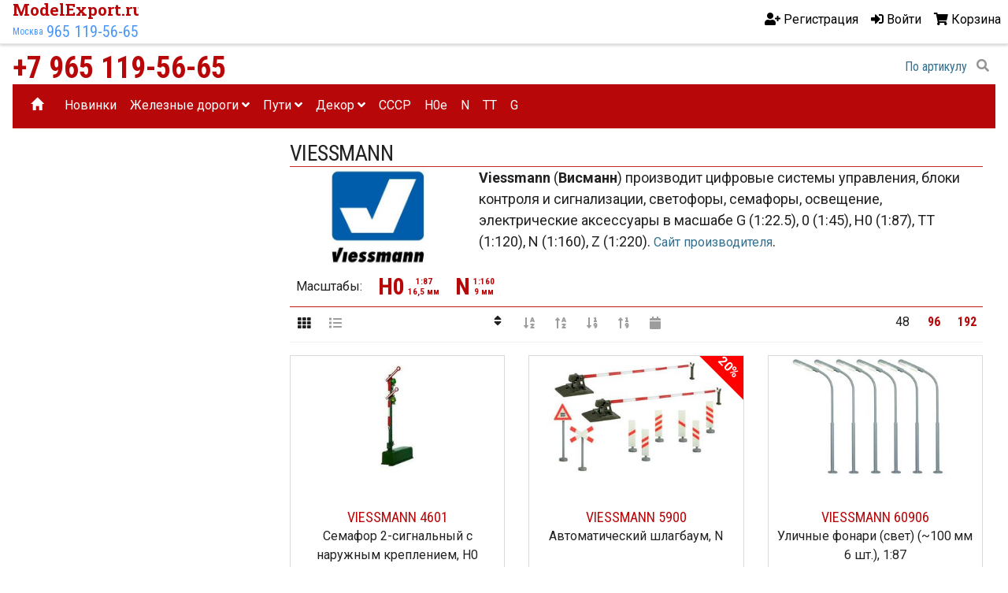

--- FILE ---
content_type: text/html; charset=utf-8
request_url: https://modelexport.ru/viessmann
body_size: 10009
content:

<!DOCTYPE html>
<html lang="ru">
<head>
    <title>Купить Viessmann производит электронные системы и компоненты, электрические аксессуары в масшабе G, 0, H0, TT, N, Z. Модели железных дорог</title>
    <meta http-equiv="Content-type" content="text/html;charset=UTF-8" />
    <meta name="viewport" content="width=device-width, initial-scale=1">
    <meta name="description" content="Viessmann (Висманн) производит цифровые системы управления, блоки контроля и сигнализации, светофоры, семафоры, освещение, электрические аксессуары в масшабе G (1:22.5), 0 (1:45), H0 (1:87), TT (1:120), N (1:160), Z (1:220)" />
    <meta name="keywords" content="" />
    <meta name="generator" content="nopCommerce" />
    <meta name='yandex-verification' content='6c5dffbfb88cd4eb' />
    <meta name="yandex-verification" content="4dbb771f4f14ea61" />
    <meta name="pmail-verification" content="f325cf5780da78dfad68b5be59c2e887">
    <meta name="wot-verification" content="d53988ebff9387d06150" />
    <meta name='wmail-verification' content='96a837a62af8a8598fec9b730b935aaa' />
    <meta name='wmail-verification' content='fbf27a7f6625486db09ace7e281f5315' />
    <meta name="referrer" content="origin" />
    <meta property="yandex_recommendations_title" content="VIESSMANN — масштабные модели для макетов и диорам" />
<meta property="yandex_recommendations_image" content="https://modelexport.ru/content/images/thumbs/0020457_viessmann.jpeg" />
<meta property="yandex_recommendations_category" content="VIESSMANN" />
<meta property="yandex_recommendations_tag" content="VIESSMANN" />
<meta property="yandex_recommendations_tag" content="viessmann" />

    
    
    
    
    
    
    <link rel="stylesheet" href="/Themes/ModelExport/Content/css/styles.css" />

    

    <script src="https://ajax.googleapis.com/ajax/libs/jquery/1.12.4/jquery.min.js"></script>
    <script src="https://ajax.googleapis.com/ajax/libs/jqueryui/1.12.1/jquery-ui.min.js"></script>

    <script src="/Scripts/jquery.unobtrusive-ajax.min.js"></script>
    


    <script src="https://maxcdn.bootstrapcdn.com/bootstrap/3.3.7/js/bootstrap.min.js" integrity="sha384-Tc5IQib027qvyjSMfHjOMaLkfuWVxZxUPnCJA7l2mCWNIpG9mGCD8wGNIcPD7Txa" crossorigin="anonymous"></script>
    <script defer src="https://code.getmdl.io/1.3.0/material.min.js"></script>

    <link href="/Scripts/slick/slick.css" rel="stylesheet" />
    <script src="/Scripts/slick/slick.min.js"></script>

    
    
    
    <script src="/Scripts/jquery.unobtrusive-ajax.min.js" type="text/javascript"></script>
<script src="/Scripts/jquery.validate.min.js" type="text/javascript"></script>
<script src="/Scripts/jquery.validate.unobtrusive.min.js" type="text/javascript"></script>
<script src="/Scripts/jquery-migrate-1.2.1.min.js" type="text/javascript"></script>
<script src="/Scripts/public.common.js" type="text/javascript"></script>
<script src="/Scripts/public.ajaxcart.js" type="text/javascript"></script>
<script src="/Scripts/js.cookie.js" type="text/javascript"></script>

    
    <link href="https://modelexport.ru/news/rss/2" rel="alternate" type="application/rss+xml" title="ModelExport: News" />
    
    
    
    <link rel="apple-touch-icon" sizes="180x180" href="/Themes/ModelExport/Content/favicons/apple-touch-icon.png">
    <link rel="icon" type="image/png" sizes="194x194" href="/Themes/ModelExport/Content/favicons/favicon-194x194.png">
    <link rel="icon" type="image/png" sizes="192x192" href="/Themes/ModelExport/Content/favicons/android-chrome-192x192.png">
    <link rel="icon" type="image/png" href="/Themes/ModelExport/Content/favicons/favicon-32x32.png" sizes="32x32">
    <link rel="icon" type="image/png" href="/Themes/ModelExport/Content/favicons/favicon-16x16.png" sizes="16x16">
    <link rel="manifest" href="/Themes/ModelExport/Content/favicons/manifest.json">
    <link rel="mask-icon" href="/Themes/ModelExport/Content/favicons/safari-pinned-tab.svg" color="#b80709">
    <link rel="shortcut icon" href="/Themes/ModelExport/Content/favicons/favicon.ico">
    <meta name="apple-mobile-web-app-title" content="ModelExport.ru">
    <meta name="application-name" content="ModelExport.ru">
    <meta name="msapplication-TileColor" content="#b91d47">
    <meta name="msapplication-TileImage" content="/Themes/ModelExport/Content/root-files/favicons/mstile-144x144.png">
    <meta name="msapplication-config" content="/Themes/ModelExport/Content/favicons/browserconfig.xml">
    <meta name="theme-color" content="#b80709">
    
    <meta name="google-site-verification" content="KPYZ4nTzeckaSN31UiQeVEXj2JVHRIpcIargR78rIgs" />
    
    <meta name="yandex-verification" content="6c5dffbfb88cd4eb" />

    


    <!-- Global site tag (gtag.js) - Google Analytics -->
    <script async src="https://www.googletagmanager.com/gtag/js?id=G-NW7PNHH1KF"></script>
    <script>
        window.dataLayer = window.dataLayer || [];
        function gtag() { dataLayer.push(arguments); }
        gtag('js', new Date());

        gtag('config', 'G-NW7PNHH1KF');
    </script>


    <!-- Global site tag (gtag.js) - Google Analytics -->
    <!--<script async src="https://www.googletagmanager.com/gtag/js?id=UA-44619368-1"></script>
    <script>
        window.dataLayer = window.dataLayer || [];
        function gtag() { dataLayer.push(arguments); }
        gtag('js', new Date());

        gtag('config', 'UA-44619368-1');
    </script>-->
    

    <!-- Yandex Native Ads -->
    <script>window.yaContextCb = window.yaContextCb || []</script>
    <script src="https://yandex.ru/ads/system/context.js" async></script>

    <script async src="https://ad.mail.ru/static/ads-async.js"></script>

    



    <!-- Rating Mail.ru counter -->
    
    <!-- //Rating Mail.ru counter -->

    <script async src="https://an.yandex.ru/system/widget.js"></script>


    <!--Powered by nopCommerce - http://www.nopCommerce.com-->
    <!--Copyright (c) 2008-2013-->
    

    
</head>
<body class="d2v-typo">
    <!-- Yandex.Metrika counter -->
    <script type="text/javascript">
        window.dataLayer = window.dataLayer || [];
        (function (m, e, t, r, i, k, a) {
            m[i] = m[i] || function () { (m[i].a = m[i].a || []).push(arguments) };
            m[i].l = 1 * new Date(); k = e.createElement(t), a = e.getElementsByTagName(t)[0], k.async = 1, k.src = r, a.parentNode.insertBefore(k, a)
        })
            (window, document, "script", "https://mc.yandex.ru/metrika/tag.js", "ym");

        ym(27067976, "init", {
            clickmap: true,
            trackLinks: true,
            accurateTrackBounce: true,
            webvisor: true,
            ecommerce: "dataLayer"
        });
    </script>
    <noscript><div><img src="https://mc.yandex.ru/watch/27067976" style="position:absolute; left:-9999px;" alt="" /></div></noscript>
    <!-- /Yandex.Metrika counter -->


    





<script type="text/javascript">
    AjaxCart.init(false, '.cart-qty', '.wishlist-qty', '#flyout-cart');
</script>

<div class="ajax-loading-block-window" style="display: block">
    <div class="loading-image">
    </div>
</div>

<div class="d2v-app-layout">
    <div class="d2v-app-layout__header">
        
<div class="navbar navbar-default navbar-fixed-top top-menu" role="navigation">
    <div class="d2v-app-layout__container" style="display: flex; justify-content: space-between">
        
       
            
            



<div class="d2v-app-layout__header-logo d2v-app-header__logo">
    <div class="d2v-typo--logo d2v-logo d2v-logo--56">
        <a class="d2v-logo__name" href="//modelexport.ru/" title="ModelExport.ru — масштабные модели для ж.д. макетов">
            ModelExport.ru
        </a>
        <a class="d2v-logo__city" href="/o-magazine" title="Адрес">
            Москва
        </a>
        <a class="d2v-logo__tel" href="tel:+79651195665" title="79651195665">
            965 119-56-65
        </a>
    </div>
</div>




<ul class="nav navbar-nav navbar-right" style="display: flex; line-height: 3.5rem;">
    
    
        <li><a href="/register" class="ico-register"><i class="fas fa-user-plus"></i> <span class="hidden-xs">Регистрация</span></a></li>
        <li><a href="/login"><i class="fas fa-sign-in-alt"></i> <span class="hidden-xs">Войти</span></a></li>
                <li id="topcartlink" class="dropdown">
            <a href="/cart" class="ico-cart">
                <i class="fa fa-shopping-cart"></i>
                <span class="cart-label hidden-xs">Корзина</span>
                <span class="cart-qty"></span>
                
            </a>
                <ul class="dropdown-menu">
                    <li><div id="flyout-cart" class="flyout-cart" style="background-color:#fff;">
    <div class="mini-shopping-cart">

        

    </div>
</div>
</li>

                </ul>






            


        </li>
    <li>
        
    </li>
    <li>
        
    </li>
    <li>
        
    </li>

    
</ul>



<div class="modal fade" id="notificationModal" tabindex="-1" role="dialog" aria-labelledby="notificationModalLabel" aria-hidden="true">
    <div class="modal-dialog">
        <div class="modal-content">
            <div class="modal-header">
                <button type="button" class="close" data-dismiss="modal" aria-hidden="true">&times;</button>
                <h4 class="modal-title" id="notificationModalLabel">Уведомление</h4>
            </div>
            <div class="modal-body">
                
            </div>
        </div>
    </div>
</div>
            
      
    </div>
</div>
<div class="container">
    <div class="row">
        <div class="col-md-12">
            

        <div class="notifications" id="dialog-notifications-success" title="Уведомление" style="display:none;">
        </div>
        <div class="notifications" id="dialog-notifications-error" title="Ошибка" style="display:none;">
        </div>
        <div id="bar-notification" class="notifications" style="display: none;">
            <span class="close" title="Закрыть">&nbsp;</span>
            

        </div>
        
    




        </div>
    </div>
</div>
<div class="d2v-app-layout__container">
    <div class="row">
        <div class="col-lg-6 col-md-8 col-sm-9 col-xs-6 hidden-sm hidden-xs">
            <div>
                <a class="d2v-typography--condensed" href="tel:+79651195665" title="Tele2" style="font-weight: 700;font-size: 38px; line-height: 42px; color:#B80709; display: block;">+7 965 119-56-65</a>
                
            </div>
        </div>
        <div class="col-sm-9 col-xs-6 hidden-md hidden-lg">
            <a class="d2v-typography--condensed" href="tel:+79651195665" title="Tele2" style="font-family: 'Open Sans Condensed';font-weight: 700;font-size: 24px; line-height: 42px; color:#B80709; display: block;">+7 965 119-56-65</a>
            
        </div>

        <div class="col-lg-6 col-md-4 col-sm-3 col-xs-6">
            <div class="search-box col-lg-8 col-md-8 col-sm-12 col-xs-12 pull-right">
                <form action="/search" method="get" onsubmit="return check_small_search_form()">    <style>
        .d2v-searchbox{width:300px; display:flex;}
        .d2v-searchbox__input{width:260px;height: 32px;box-sizing: border-box; border: none; background: none; text-align:right; font-size:16px; outline-offset: -2px;flex-grow: 1;color:#31708f;}
        .d2v-searchbox__input:focus{text-align:left;}
        .d2v-searchbox__input:focus + .d2v-searchbox__button{color:#fff; background: rgb(68,138,255);border-radius: 50%; }
        .d2v-searchbox__button{height: 32px; min-width:32px;line-height: 32px; background-color: transparent; text-align:center;  font-size:16px; 
                               border: none; color:rgba(0, 0, 0, 0.42); }

        
 @media (max-width: 575.98px) {
   .d2v-searchbox{width:160px}
    .d2v-searchbox__input{width:120px;}
}

    </style>
    <div class="d2v-searchbox" style="float:right;">
        <input type="search" class="d2v-searchbox__input d2v-typo--condensed" minlength="3" placeholder="По артикулу"
               id="small-searchterms"  autocomplete="off"
                    value="По артикулу" name="q"  onfocus="if(this.value=='По артикулу')this.value=''" onblur="if(this.value=='') {this.value = 'По артикулу';}" />
        
            <button type="submit" class="d2v-searchbox__button" title="Поиск (минимум 3 символа)"><i class="fas fa-search"></i></button>
        
    </div><!-- /input-group -->
    <script type="text/javascript">

        function check_small_search_form() {
            var search_terms = $("#small-searchterms");
            if (search_terms.val() == "") {
                alert('Введите ключевое слово для поиска');
                search_terms.focus();
                return false;
            }

            return true;
        }
                
        $(function () {
            $('#small-searchterms').autocomplete({
                delay: 500,
                minLength: 3,
                source: '/catalog/searchtermautocomplete',
                select: function( event, ui ) {
                    $("#small-searchterms").val(ui.item.label);
                    setLocation(ui.item.producturl);
                    return false;
                }
            })
                    .data("ui-autocomplete")._renderItem = function( ul, item ) {
                        var t = item.label;
                        //html encode
                        t = htmlEncode(t);
                        return $("<li></li>")
                        .data("item.autocomplete", item)
                        .append("<a><img style='' src='" + item.productpictureurl + "'>" + t + "</a>")
                    .appendTo(ul);
                    };
        });
        
    </script>
</form>
            </div>
            
        </div>
    </div>
</div>




    </div>
    <div class="d2v-app-layout__body">
        <div class="d2v-app-layout__top-menu">
            <div class="masthead">


<nav role="navigation" class="navbar navbar-inverse d2v-app-header__navbar-menu" style="min-height:3.5rem; padding:0; margin:0;">
     <!-- Brand and toggle get grouped for better mobile display -->
    <div class="navbar-header" style="text-align:left; width:56px;">
        <button style="height:36px; line-height:16px;" data-target="#bs-example-navbar-collapse-1" data-toggle="collapse" class="navbar-toggle" type="button">
            <i class="fa fa-bars" aria-hidden="true" style="color:#fff;"></i>
        </button>
    </div>

    <!-- Collect the nav links, forms, and other content for toggling -->
    <div id="bs-example-navbar-collapse-1" class="collapse navbar-collapse">
        <ul class="nav navbar-nav">
            
            <li><a href="/"><span class="glyphicon glyphicon-home"></span></a></li>
            <li><a title="Новинки, сидки, снижение цен" href="//modelexport.ru/novinki">Новинки</a></li>
            

    <li class="dropdown">
        <a class="dropdown-toggle" data-toggle="dropdown" href="/podvizhnoj-sostav">Железные дороги&nbsp;<i class="fa fa-angle-down"></i></a>
        <ul class="dropdown-menu" style="padding:0; margin:0;">
        <li><a style="line-height:2.5rem;height:2.5rem; padding:0 16px; font-size:1rem;" href="/startovye-nabory">Стартовые наборы</a></li>
        <li><a style="line-height:2.5rem;height:2.5rem; padding:0 16px; font-size:1rem;" href="/sostavy">Поезда и составы</a></li>
        <li><a style="line-height:2.5rem;height:2.5rem; padding:0 16px; font-size:1rem;" href="/vagony">Вагоны</a></li>
        <li><a style="line-height:2.5rem;height:2.5rem; padding:0 16px; font-size:1rem;" href="/parovozy">Паровозы</a></li>
        <li><a style="line-height:2.5rem;height:2.5rem; padding:0 16px; font-size:1rem;" href="/teplovozy">Тепловозы</a></li>
        <li><a style="line-height:2.5rem;height:2.5rem; padding:0 16px; font-size:1rem;" href="/elektrovozy">Электровозы</a></li>
        <li><a style="line-height:2.5rem;height:2.5rem; padding:0 16px; font-size:1rem;" href="/tramvai">Трамваи</a></li>
        <li><a style="line-height:2.5rem;height:2.5rem; padding:0 16px; font-size:1rem;" href="/aksessuary-i-komplektuyushhie">Аксессуары и комплектующие</a></li>
        </ul>

    </li>
    <li class="dropdown">
        <a class="dropdown-toggle" data-toggle="dropdown" href="/puti">Пути&nbsp;<i class="fa fa-angle-down"></i></a>
        <ul class="dropdown-menu" style="padding:0; margin:0;">
        <li><a style="line-height:2.5rem;height:2.5rem; padding:0 16px; font-size:1rem;" href="/relsy">Рельсы</a></li>
        <li><a style="line-height:2.5rem;height:2.5rem; padding:0 16px; font-size:1rem;" href="/strelki-i-perekrestya">Стрелки и перекрестья</a></li>
        <li><a style="line-height:2.5rem;height:2.5rem; padding:0 16px; font-size:1rem;" href="/upravlenie">Управление</a></li>
        <li><a style="line-height:2.5rem;height:2.5rem; padding:0 16px; font-size:1rem;" href="/kontaktnye-klemmy-dlya-rels">Контактные клеммы</a></li>
        <li><a style="line-height:2.5rem;height:2.5rem; padding:0 16px; font-size:1rem;" href="/montazh-putej">Монтаж путей</a></li>
        <li><a style="line-height:2.5rem;height:2.5rem; padding:0 16px; font-size:1rem;" href="/nabory-razvitiya-puti">Наборы развития пути</a></li>
        <li><a style="line-height:2.5rem;height:2.5rem; padding:0 16px; font-size:1rem;" href="/svetofory-i-elektronnye-komponenty">Светофоры и Электронные компоненты</a></li>
        <li><a style="line-height:2.5rem;height:2.5rem; padding:0 16px; font-size:1rem;" href="/tupikovye-upory">Тупиковые упоры</a></li>
        </ul>

    </li>
    <li class="dropdown">
        <a class="dropdown-toggle" data-toggle="dropdown" href="/dekor">Декор&nbsp;<i class="fa fa-angle-down"></i></a>
        <ul class="dropdown-menu" style="padding:0; margin:0;">
        <li><a style="line-height:2.5rem;height:2.5rem; padding:0 16px; font-size:1rem;" href="/landshaft">Природа</a></li>
        <li><a style="line-height:2.5rem;height:2.5rem; padding:0 16px; font-size:1rem;" href="/avtomobili-i-tehnika">Автомобили и техника</a></li>
        <li><a style="line-height:2.5rem;height:2.5rem; padding:0 16px; font-size:1rem;" href="/stroeniya">Строения</a></li>
        <li><a style="line-height:2.5rem;height:2.5rem; padding:0 16px; font-size:1rem;" href="/figurki-i-miniatyury">Фигурки и миниатюры</a></li>
        <li><a style="line-height:2.5rem;height:2.5rem; padding:0 16px; font-size:1rem;" href="/zhivotnye">Фигурки животных</a></li>
        <li><a style="line-height:2.5rem;height:2.5rem; padding:0 16px; font-size:1rem;" href="/dlya-zheleznyh-dorog">Строения для железных дорог</a></li>
        <li><a style="line-height:2.5rem;height:2.5rem; padding:0 16px; font-size:1rem;" href="/na-vode">На воде</a></li>
        <li><a style="line-height:2.5rem;height:2.5rem; padding:0 16px; font-size:1rem;" href="/klej-i-materialy">Клей и материалы</a></li>
        </ul>

    </li>
            <li><a title="Модели СССР и России" href="//modelexport.ru/producttag/20/sssr">CCCP</a></li>
            <li><a title="Модели типоразмера H0e" href="//modelexport.ru/producttag/228/h0e">H0e</a></li>
            <li><a title="Модели типоразмера N" href="//modelexport.ru/producttag/181/rasprodazha-n">N</a></li>
            <li><a title="Модели типоразмера TT" href="//modelexport.ru//producttag/253/tt">TT</a></li>
            <li><a title="Модели типоразмера G" href="//modelexport.ru/producttag/224/g">G</a></li>
            
        </ul>
    </div><!-- /.navbar-collapse -->
</nav>


</div>
        </div>
        
        

<div class="d2v-app-layout__body">
    <div class="d2v-app-layout__body-aside">

    
        <div class="hidden-xs">
            <div style="margin: 8px 0" class="aside">
            </div>
            <div style="margin: 8px 0" class="partner">

            </div>
            <div style="margin: 8px 0" class="yandexPartner">


        <div style="margin-bottom: 0.5rem;">
            <!-- Yandex.RTB R-A-678288-6 -->
            <div id="yandex_rtb_R-A-678288-6"></div>
            <script type="text/javascript">
                (function (w, d, n, s, t) {
                    w[n] = w[n] || [];
                    w[n].push(function () {
                        Ya.Context.AdvManager.render({
                            blockId: "R-A-678288-6",
                            renderTo: "yandex_rtb_R-A-678288-6",
                            async: true
                        });
                    });
                    t = d.getElementsByTagName("script")[0];
                    s = d.createElement("script");
                    s.type = "text/javascript";
                    s.src = "//an.yandex.ru/system/context.js";
                    s.async = true;
                    t.parentNode.insertBefore(s, t);
                })(this, this.document, "yandexContextAsyncCallbacks");
            </script>
        </div>


            </div>
            <div style="margin: 8px 0" class="googlePartner">

    <div class="d2v-adds d2v-adds--mail">
       
    </div>
            </div>
        </div>


        <div>
            <!-- Yandex.RTB R-A-678288-18 -->
            <script>
                window.yaContextCb.push(() => {
                    Ya.Context.AdvManager.render({
                        "blockId": "R-A-678288-18",
                        "type": "floorAd"
                    })
                })
            </script>

        </div>

    </div>
    <div class="d2v-app-layout__body-main">
        
        


<article itemscope itemtype="https://schema.org/OfferCatalog" class="d2v-panel" style="margin-bottom:1rem;">
    <header class="d2v-panel__header d2v-panel__header--border-bottom">
        <div class="d2v-panel__header-title">
            <h1 itemprop="name" class="d2v-header-title__text d2v-typo--cond">VIESSMANN</h1>
        </div>
    </header>
    <section class="d2v-panel__body">
        
        
            <div class="d2v-typo d2v-typo--body1">
                <img itemprop="image" alt="VIESSMANN" title="VIESSMANN" style="float: left; width: 240px; padding: 0 16px 8px 0; display:block;" src="https://modelexport.ru/content/images/thumbs/0020457_viessmann.jpeg" />
                        <div itemprop="description" class="d2v-typo d2v-typo--body1"><p class="d2v-typo"><strong>Viessmann</strong> (<strong>Висманн</strong>) производит цифровые системы управления, блоки контроля и сигнализации, светофоры, семафоры, освещение, электрические аксессуары в масшабе G (1:22.5), 0 (1:45), H0 (1:87), TT (1:120), N (1:160), Z (1:220). <a href="//viessmann-modell.com/viessmann/" target="_bank" rel="nofollow">Сайт производителя</a>.</p></div>
                
            </div>
            <div>
                
                
            </div>
    </section>
    <section class="d2v-panel" style="margin-bottom:1rem;">
        <div class="d2v-panel__header d2v-panel__header--border-bottom">
            







                        <div class="lebel-filterspes">Масштабы: </div>
    <a title="VIESSMANN в масштабе H0 (1:87)" clsss="button-filterspes" href="https://modelexport.ru/viessmann?specs=28" class="button-filterspes">
        <div class="button-filterspes__scale">
            H0
        </div>
        <div class="button-filterspes__scale-name">
            <div class="button-filterspes__scale-name-line">
                1:87
            </div>
            <div class="button-filterspes__scale-name-line">
                16,5 мм
            </div>
        </div>
    </a>
    <a title="VIESSMANN в масштабе N (1:160)" clsss="button-filterspes" href="https://modelexport.ru/viessmann?specs=32" class="button-filterspes">
        <div class="button-filterspes__scale">
            N
        </div>
        <div class="button-filterspes__scale-name">
            <div class="button-filterspes__scale-name-line">
                1:160
            </div>
            <div class="button-filterspes__scale-name-line">
                9 мм
            </div>
        </div>
    </a>


        </div>
        <div class="d2v-panel__body">
            
            
            


            <div class="product-selectors row" style="border-top:1px solid #f2f2f2;border-bottom:1px solid #f2f2f2;">
                
                    <div class="col-xs-2 col-sm-2 col-md-2 pull-text-left ">
                                    <span class="icon-button"><i class="fa fa-th"></i></span>
                                    <a class="icon-button" title="вид список (только в наличии)" href="https://modelexport.ru/viessmann?viewmode=list"><i class="fa fa-list"></i></a>
                        
                    </div>



                    <div class="col-xs-6 col-sm-6 col-md-6 pull-text-center">
                                        <i class="icon-button fa fa-sort"></i>
                                        <a class="icon-button" title="сорт. по названию: от А до Я" href="https://modelexport.ru/viessmann?orderby=5"><i class="fa fa-sort-alpha-asc"></i></a>
                                        <a class="icon-button" title="сорт. по названию: от Я до А" href="https://modelexport.ru/viessmann?orderby=6"><i class="fa fa-sort-alpha-desc"></i></a>
                                        <a class="icon-button" title="сорт. по цене: по возрастанию" href="https://modelexport.ru/viessmann?orderby=10"><i class="fa fa-sort-numeric-asc"></i></a>
                                        <a class="icon-button" title="сорт. по цене: по убыванию" href="https://modelexport.ru/viessmann?orderby=11"><i class="fa fa-sort-numeric-desc"></i></a>
                                        <a class="icon-button" title="сорт. по дате создания" href="https://modelexport.ru/viessmann?orderby=15"><i class="fa fa-calendar"></i></a>



                        
                    </div>
                                    <div class="col-xs-4 col-sm-4 col-md-4 pull-text-right">
                                <span class="lebel-filterspes">48</span>
                                <a class="button-filterspes" title="по 96" href="https://modelexport.ru/viessmann?pagesize=96">96</a>
                                <a class="button-filterspes" title="по 192" href="https://modelexport.ru/viessmann?pagesize=192">192</a>



                        
                    </div>
            </div>

            





            
            
                    <div class="product-grid home-page-product-grid row">
                            <div class="col-xs-12 col-sm-6 col-md-4 col-lg-4">
                                <div itemprop="itemListElement" style="margin: 1rem 0; background-color:#fff;" class="">
                                    


<article itemprop="itemListElement" itemscope itemtype="https://schema.org/Offer" class="d2v-product-box" data-productid="2709" style="">
    <h2 class="d2v-product-box__header">
        <a class="d2v-product-box__header-link" href="/viessmann-4601" title="Показать информацию о VIESSMANN 4601">VIESSMANN 4601</a>
    </h2>
    <a class="d2v-action d2v-action--block d2v-product-box-link" href="/viessmann-4601" title="Показать информацию о VIESSMANN 4601">
        <picture class="d2v-product-box__picture d2v-img-ratio d2v-img-ratio--16x9">
            <img class=""
                 itemprop="image"
                 data-sizes="auto"
                 src="https://modelexport.ru/content/images/thumbs/0028097_viessmann-4601_384.jpeg"
                 loading="lazy"
                 alt="Изображение VIESSMANN 4601"
                 title="Показать информацию о VIESSMANN 4601" />
        </picture>
    </a>
    <div itemprop="name" class="d2v-product-box__description" title="Показать информацию о VIESSMANN 4601">
Семафор 2-сигнальный с наружным креплением, H0    </div>
    

<div class="d2v-product-box__price">
    <meta itemprop="priceCurrency" content="RUB">
    <span class="d2v-product-box__price-actual" style="font-size:1.25rem" itemprop="price" content="6295">6295 руб</span>
</div>
    <div class="d2v-product-box__action">
                    <button class="d2v-product-box__action-order" type="button" value="В корзину" onclick="AjaxCart.addproducttocart_catalog('/addproducttocart/catalog/2709/1/1');return false;"><i class="fas fa-cart-plus"></i> В КОРЗИНУ</button>
    </div>
</article>

<script>
    var prices = document.querySelectorAll('span[itemprop="price"]')
    prices.forEach(function (price) {
        var rrr = price.getAttribute('content')
        if (rrr.length > 4) {
            price.innerHTML = parseInt(price.getAttribute('content')).toLocaleString('ru-RU')+' руб';
        }
       
        //document.querySelector('span[itemprop="price"]').innerHTML = parseInt(PRICE).toLocaleString('ru-RU');
        //deleteUser(userItem);
    });
</script>
                                </div>
                            </div>
                            <div class="col-xs-12 col-sm-6 col-md-4 col-lg-4">
                                <div itemprop="itemListElement" style="margin: 1rem 0; background-color:#fff;" class="">
                                    


<article itemprop="itemListElement" itemscope itemtype="https://schema.org/Offer" class="d2v-product-box" data-productid="7009" style="">
    <h2 class="d2v-product-box__header">
        <a class="d2v-product-box__header-link" href="/viessmann-5900" title="Показать информацию о VIESSMANN 5900">VIESSMANN 5900</a>
    </h2>
    <a class="d2v-action d2v-action--block d2v-product-box-link" href="/viessmann-5900" title="Показать информацию о VIESSMANN 5900">
        <picture class="d2v-product-box__picture d2v-img-ratio d2v-img-ratio--16x9">
            <img class=""
                 itemprop="image"
                 data-sizes="auto"
                 src="https://modelexport.ru/content/images/thumbs/0028099_viessmann-5900_384.jpeg"
                 loading="lazy"
                 alt="Изображение VIESSMANN 5900"
                 title="Показать информацию о VIESSMANN 5900" />
        </picture>
    </a>
    <div itemprop="name" class="d2v-product-box__description" title="Показать информацию о VIESSMANN 5900">
Автоматический шлагбаум, N    </div>
    

<div class="d2v-product-box__price">
    <meta itemprop="priceCurrency" content="RUB">
        <div class="d2v-product-box__price-sale">20%</div>
        <span class="d2v-product-box__price-old" style="color: rgba(0, 0, 0, 0.66)" itemprop="oldPrice" title="РРЦ – рекомендованная розничная цена">11240</span>
    <span class="d2v-product-box__price-actual" style="font-size:1.25rem" itemprop="price" content="8995">8995 руб</span>
</div>
    <div class="d2v-product-box__action">
                    <button class="d2v-product-box__action-order" type="button" value="В корзину" onclick="AjaxCart.addproducttocart_catalog('/addproducttocart/catalog/7009/1/1');return false;"><i class="fas fa-cart-plus"></i> В КОРЗИНУ</button>
    </div>
</article>

<script>
    var prices = document.querySelectorAll('span[itemprop="price"]')
    prices.forEach(function (price) {
        var rrr = price.getAttribute('content')
        if (rrr.length > 4) {
            price.innerHTML = parseInt(price.getAttribute('content')).toLocaleString('ru-RU')+' руб';
        }
       
        //document.querySelector('span[itemprop="price"]').innerHTML = parseInt(PRICE).toLocaleString('ru-RU');
        //deleteUser(userItem);
    });
</script>
                                </div>
                            </div>
                            <div class="col-xs-12 col-sm-6 col-md-4 col-lg-4">
                                <div itemprop="itemListElement" style="margin: 1rem 0; background-color:#fff;" class="">
                                    


<article itemprop="itemListElement" itemscope itemtype="https://schema.org/Offer" class="d2v-product-box" data-productid="1933" style="">
    <h2 class="d2v-product-box__header">
        <a class="d2v-product-box__header-link" href="/viessmann-60906" title="Показать информацию о VIESSMANN 60906">VIESSMANN 60906</a>
    </h2>
    <a class="d2v-action d2v-action--block d2v-product-box-link" href="/viessmann-60906" title="Показать информацию о VIESSMANN 60906">
        <picture class="d2v-product-box__picture d2v-img-ratio d2v-img-ratio--16x9">
            <img class=""
                 itemprop="image"
                 data-sizes="auto"
                 src="https://modelexport.ru/content/images/thumbs/0018108_viessmann-60906_384.jpeg"
                 loading="lazy"
                 alt="Изображение VIESSMANN 60906"
                 title="Показать информацию о VIESSMANN 60906" />
        </picture>
    </a>
    <div itemprop="name" class="d2v-product-box__description" title="Показать информацию о VIESSMANN 60906">
Уличные фонари (свет) (~100 мм 6 шт.), 1:87    </div>
    

<div class="d2v-product-box__price">
    <meta itemprop="priceCurrency" content="RUB">
    <span class="d2v-product-box__price-actual" style="font-size:1.25rem" itemprop="price" content="8795">8795 руб</span>
</div>
    <div class="d2v-product-box__action">
                    <button class="d2v-product-box__action-order" type="button" value="В корзину" onclick="AjaxCart.addproducttocart_catalog('/addproducttocart/catalog/1933/1/1');return false;"><i class="fas fa-cart-plus"></i> В КОРЗИНУ</button>
    </div>
</article>

<script>
    var prices = document.querySelectorAll('span[itemprop="price"]')
    prices.forEach(function (price) {
        var rrr = price.getAttribute('content')
        if (rrr.length > 4) {
            price.innerHTML = parseInt(price.getAttribute('content')).toLocaleString('ru-RU')+' руб';
        }
       
        //document.querySelector('span[itemprop="price"]').innerHTML = parseInt(PRICE).toLocaleString('ru-RU');
        //deleteUser(userItem);
    });
</script>
                                </div>
                            </div>
                            <div class="col-xs-12 col-sm-6 col-md-4 col-lg-4">
                                <div itemprop="itemListElement" style="margin: 1rem 0; background-color:#fff;" class="">
                                    


<article itemprop="itemListElement" itemscope itemtype="https://schema.org/Offer" class="d2v-product-box" data-productid="1970" style="">
    <h2 class="d2v-product-box__header">
        <a class="d2v-product-box__header-link" href="/viessmann-6624" title="Показать информацию о VIESSMANN 6624">VIESSMANN 6624</a>
    </h2>
    <a class="d2v-action d2v-action--block d2v-product-box-link" href="/viessmann-6624" title="Показать информацию о VIESSMANN 6624">
        <picture class="d2v-product-box__picture d2v-img-ratio d2v-img-ratio--16x9">
            <img class=""
                 itemprop="image"
                 data-sizes="auto"
                 src="https://modelexport.ru/content/images/thumbs/0021986_viessmann-6624_384.jpeg"
                 loading="lazy"
                 alt="Изображение VIESSMANN 6624"
                 title="Показать информацию о VIESSMANN 6624" />
        </picture>
    </a>
    <div itemprop="name" class="d2v-product-box__description" title="Показать информацию о VIESSMANN 6624">
Фонарь освещения, 1:160    </div>
    

<div class="d2v-product-box__price">
    <meta itemprop="priceCurrency" content="RUB">
    <span class="d2v-product-box__price-actual" style="font-size:1.25rem" itemprop="price" content="895">895 руб</span>
</div>
    <div class="d2v-product-box__action">
                    <button class="d2v-product-box__action-order" type="button" value="В корзину" onclick="AjaxCart.addproducttocart_catalog('/addproducttocart/catalog/1970/1/1');return false;"><i class="fas fa-cart-plus"></i> В КОРЗИНУ</button>
    </div>
</article>

<script>
    var prices = document.querySelectorAll('span[itemprop="price"]')
    prices.forEach(function (price) {
        var rrr = price.getAttribute('content')
        if (rrr.length > 4) {
            price.innerHTML = parseInt(price.getAttribute('content')).toLocaleString('ru-RU')+' руб';
        }
       
        //document.querySelector('span[itemprop="price"]').innerHTML = parseInt(PRICE).toLocaleString('ru-RU');
        //deleteUser(userItem);
    });
</script>
                                </div>
                            </div>
                            <div class="col-xs-12 col-sm-6 col-md-4 col-lg-4">
                                <div itemprop="itemListElement" style="margin: 1rem 0; background-color:#fff;" class="">
                                    


<article itemprop="itemListElement" itemscope itemtype="https://schema.org/Offer" class="d2v-product-box" data-productid="2729" style="">
    <h2 class="d2v-product-box__header">
        <a class="d2v-product-box__header-link" href="/viessmann-6721" title="Показать информацию о VIESSMANN 6721">VIESSMANN 6721</a>
    </h2>
    <a class="d2v-action d2v-action--block d2v-product-box-link" href="/viessmann-6721" title="Показать информацию о VIESSMANN 6721">
        <picture class="d2v-product-box__picture d2v-img-ratio d2v-img-ratio--16x9">
            <img class=""
                 itemprop="image"
                 data-sizes="auto"
                 src="https://modelexport.ru/content/images/thumbs/0021987_viessmann-6721_384.jpeg"
                 loading="lazy"
                 alt="Изображение VIESSMANN 6721"
                 title="Показать информацию о VIESSMANN 6721" />
        </picture>
    </a>
    <div itemprop="name" class="d2v-product-box__description" title="Показать информацию о VIESSMANN 6721">
Парковый фонарь (светодиодный, белый свет, 1 шт.), 1:87    </div>
    

<div class="d2v-product-box__price">
    <meta itemprop="priceCurrency" content="RUB">
    <span class="d2v-product-box__price-actual" style="font-size:1.25rem" itemprop="price" content="795">795 руб</span>
</div>
    <div class="d2v-product-box__action">
                    <button class="d2v-product-box__action-order" type="button" value="В корзину" onclick="AjaxCart.addproducttocart_catalog('/addproducttocart/catalog/2729/1/1');return false;"><i class="fas fa-cart-plus"></i> В КОРЗИНУ</button>
    </div>
</article>

<script>
    var prices = document.querySelectorAll('span[itemprop="price"]')
    prices.forEach(function (price) {
        var rrr = price.getAttribute('content')
        if (rrr.length > 4) {
            price.innerHTML = parseInt(price.getAttribute('content')).toLocaleString('ru-RU')+' руб';
        }
       
        //document.querySelector('span[itemprop="price"]').innerHTML = parseInt(PRICE).toLocaleString('ru-RU');
        //deleteUser(userItem);
    });
</script>
                                </div>
                            </div>
                            <div class="col-xs-12 col-sm-6 col-md-4 col-lg-4">
                                <div itemprop="itemListElement" style="margin: 1rem 0; background-color:#fff;" class="">
                                    


<article itemprop="itemListElement" itemscope itemtype="https://schema.org/Offer" class="d2v-product-box" data-productid="2730" style="">
    <h2 class="d2v-product-box__header">
        <a class="d2v-product-box__header-link" href="/viessmann-6722" title="Показать информацию о VIESSMANN 6722">VIESSMANN 6722</a>
    </h2>
    <a class="d2v-action d2v-action--block d2v-product-box-link" href="/viessmann-6722" title="Показать информацию о VIESSMANN 6722">
        <picture class="d2v-product-box__picture d2v-img-ratio d2v-img-ratio--16x9">
            <img class=""
                 itemprop="image"
                 data-sizes="auto"
                 src="https://modelexport.ru/content/images/thumbs/0022254_viessmann-6722_384.jpeg"
                 loading="lazy"
                 alt="Изображение VIESSMANN 6722"
                 title="Показать информацию о VIESSMANN 6722" />
        </picture>
    </a>
    <div itemprop="name" class="d2v-product-box__description" title="Показать информацию о VIESSMANN 6722">
Фонарь уличного освещения ~100 мм (свет), 1:72—1:100    </div>
    

<div class="d2v-product-box__price">
    <meta itemprop="priceCurrency" content="RUB">
    <span class="d2v-product-box__price-actual" style="font-size:1.25rem" itemprop="price" content="895">895 руб</span>
</div>
    <div class="d2v-product-box__action">
                    <button class="d2v-product-box__action-order" type="button" value="В корзину" onclick="AjaxCart.addproducttocart_catalog('/addproducttocart/catalog/2730/1/1');return false;"><i class="fas fa-cart-plus"></i> В КОРЗИНУ</button>
    </div>
</article>

<script>
    var prices = document.querySelectorAll('span[itemprop="price"]')
    prices.forEach(function (price) {
        var rrr = price.getAttribute('content')
        if (rrr.length > 4) {
            price.innerHTML = parseInt(price.getAttribute('content')).toLocaleString('ru-RU')+' руб';
        }
       
        //document.querySelector('span[itemprop="price"]').innerHTML = parseInt(PRICE).toLocaleString('ru-RU');
        //deleteUser(userItem);
    });
</script>
                                </div>
                            </div>
                            <div class="col-xs-12 col-sm-6 col-md-4 col-lg-4">
                                <div itemprop="itemListElement" style="margin: 1rem 0; background-color:#fff;" class="">
                                    


<article itemprop="itemListElement" itemscope itemtype="https://schema.org/Offer" class="d2v-product-box" data-productid="2731" style="">
    <h2 class="d2v-product-box__header">
        <a class="d2v-product-box__header-link" href="/viessmann-6723" title="Показать информацию о VIESSMANN 6723">VIESSMANN 6723</a>
    </h2>
    <a class="d2v-action d2v-action--block d2v-product-box-link" href="/viessmann-6723" title="Показать информацию о VIESSMANN 6723">
        <picture class="d2v-product-box__picture d2v-img-ratio d2v-img-ratio--16x9">
            <img class=""
                 itemprop="image"
                 data-sizes="auto"
                 src="https://modelexport.ru/content/images/thumbs/0022255_viessmann-6723_384.jpeg"
                 loading="lazy"
                 alt="Изображение VIESSMANN 6723"
                 title="Показать информацию о VIESSMANN 6723" />
        </picture>
    </a>
    <div itemprop="name" class="d2v-product-box__description" title="Показать информацию о VIESSMANN 6723">
Двойной фонарь уличного освещения, 1:87    </div>
    

<div class="d2v-product-box__price">
    <meta itemprop="priceCurrency" content="RUB">
    <span class="d2v-product-box__price-actual" style="font-size:1.25rem" itemprop="price" content="1295">1295 руб</span>
</div>
    <div class="d2v-product-box__action">
                    <button class="d2v-product-box__action-order" type="button" value="В корзину" onclick="AjaxCart.addproducttocart_catalog('/addproducttocart/catalog/2731/1/1');return false;"><i class="fas fa-cart-plus"></i> В КОРЗИНУ</button>
    </div>
</article>

<script>
    var prices = document.querySelectorAll('span[itemprop="price"]')
    prices.forEach(function (price) {
        var rrr = price.getAttribute('content')
        if (rrr.length > 4) {
            price.innerHTML = parseInt(price.getAttribute('content')).toLocaleString('ru-RU')+' руб';
        }
       
        //document.querySelector('span[itemprop="price"]').innerHTML = parseInt(PRICE).toLocaleString('ru-RU');
        //deleteUser(userItem);
    });
</script>
                                </div>
                            </div>

                    </div>
            <div class="pager">
                
            </div>
            
        </div>
    </section>
</article>














        


    <section class="app-section-main-bottom d2v-adds d2v-adds--yandex" style="margin-bottom: 1rem;">
                <!-- Yandex.RTB R-A-678288-11 -->
        <div id="yandex_rtb_R-A-678288-11"></div>
        <script type="text/javascript">
            (function (w, d, n, s, t) {
                w[n] = w[n] || [];
                w[n].push(function () {
                    Ya.Context.AdvManager.render({
                        blockId: "R-A-678288-11",
                        renderTo: "yandex_rtb_R-A-678288-11",
                        async: true
                    });
                });
                t = d.getElementsByTagName("script")[0];
                s = d.createElement("script");
                s.type = "text/javascript";
                s.src = "//an.yandex.ru/system/context.js";
                s.async = true;
                t.parentNode.insertBefore(s, t);
            })(this, this.document, "yandexContextAsyncCallbacks");
        </script>


    </section>
    
    

    </div>
</div>

<div class="d2v-app-layout__body">

    <section class="app-section-page-bottom d2v-adds d2v-adds--yandex" style="margin-bottom: 1rem;">
        <!-- Yandex Native Ads C-A-678288-13 -->
        <div id="yandex_rtb_C-A-678288-13"></div>
        <script>
            window.yaContextCb.push(() => {
                Ya.Context.AdvManager.renderWidget({
                    renderTo: 'yandex_rtb_C-A-678288-13',
                    blockId: 'C-A-678288-13'
                })
            })</script>
    </section>
</div>





        
        
    </div>
    <div class="d2v-app-layout__bottom-ads">
        <div>

        <section class="app-section-app-bottom d2v-adds d2v-adds--yandex" style="padding: 1rem; background-color:#000;">        <!-- Yandex.RTB R-A-678288-10 -->
        <div id="yandex_rtb_R-A-678288-10"></div>
        <script type="text/javascript">
            (function (w, d, n, s, t) {
                w[n] = w[n] || [];
                w[n].push(function () {
                    Ya.Context.AdvManager.render({
                        blockId: "R-A-678288-10",
                        renderTo: "yandex_rtb_R-A-678288-10",
                        async: true
                    });
                });
                t = d.getElementsByTagName("script")[0];
                s = d.createElement("script");
                s.type = "text/javascript";
                s.src = "//an.yandex.ru/system/context.js";
                s.async = true;
                t.parentNode.insertBefore(s, t);
            })(this, this.document, "yandexContextAsyncCallbacks");
        </script>

</section>
        </div>
    </div>
    <div class="d2v-app-layout__footer">
        
<div class="footer">
    <div class="d2v-app-layout__container">
        <p style="color: #ccc; font-size: 12px; padding-top: 8px; text-align:center;">
            <!--noindex-->
            Представленная информация носит информационный характер и не является публичной офертой, определяемой положениями Статьи 437 п. 2 Гражданского кодекса РФ.
            <!--/noindex-->

        </p>
    </div>
    <div class="d2v-app-layout__container first-footer">
        <div class="container">
            <div class="row">
                <div class="col-sm-3 col-xs-12">
                    <h3>Информация</h3>
                    <ul>
                            <li><a href="/sitemap">Карта сайта</a></li>
                        <li><a href="/shippinginfo">Доставка и возврат</a></li>
                        <li><a href="/politika-konfidencialnosti">Условия использования</a></li>
                        
                        <li><a href="/o-magazine">О нас</a></li>
                        <li><a href="/contactus">Контакты</a></li>
                        <li>
                            <iframe src="https://yandex.ru/sprav/widget/rating-badge/135927791734?type=rating" width="150" height="50" frameborder="0"></iframe>
                        </li>
                    </ul>
                </div>

                <div class="col-sm-3 col-xs-12">
                    <h3>Сервисы</h3>
                    <ul>
                        <li><a href="/search">Поиск</a> </li>
                            <li><a href="/news">Новости</a></li>
                                                    <li><a href="/blog">Блог</a></li>
                                                                            <li><a href="/recentlyviewedproducts">Последние</a></li>
                                                                            <li><a href="/newproducts">Новинки</a></li>
                    </ul>
                </div>


                <div class="col-sm-3 col-xs-12">
                    <h3>Личные</h3>
                    <ul>
                        <li><a href="/customer/info" class="account">Личный кабинет</a></li>
                            <li><a href="/customer/orders">Заказы</a></li>
                                                    <li><a href="/customer/addresses" class="">Адреса</a></li>
                                                    <li><a href="/cart" class="ico-cart">Корзина</a></li>
                                                    <li><a href="/wishlist" class="ico-wishlist">Список пожеланий</a></li>
                    </ul>
                </div>

                <div class="col-sm-3 col-xs-12 getintouch">
                    <h3>Подписка на новости</h3>
                    
        
    
        <div id="newsletter-subscribe-block" class="newsletter-subscribe-block" style="display:flex;line-height:3rem;">
            <div class="newsletter-email" style="margin: 0.5rem 0">
                <input class="form-control" id="newsletter-email" name="NewsletterEmail" placeholder="Введите email" type="email" value="" />
                <span class="field-validation-valid" data-valmsg-for="NewsletterEmail" data-valmsg-replace="true"></span>
            </div>
            <div style="margin: 0.5rem 0">
                <input title="Подписаться на нашу рассылку" type="button" value="Подписаться" id="newsletter-subscribe-button" class="button-1 newsletter-subscribe-button btn btn-default" />
                <span id="subscribe-loading-progress" style="display: none;" class="please-wait">Подождите...</span>
            </div>
        </div>
        <div id="newsletter-result-block" class="newsletter-result-block">
        </div>
    <script type="text/javascript">
        $(document).ready(function () {
            $('#newsletter-subscribe-button').click(function () {
                var email = $("#newsletter-email").val();
                var subscribeProgress = $("#subscribe-loading-progress");
                subscribeProgress.show();
                $.ajax({
                    cache: false,
                    type: "POST",
                    url: "/subscribenewsletter",
                    data: { "email": email },
                    success: function (data) {
                        subscribeProgress.hide();
                        $("#newsletter-result-block").html(data.Result);
                         if (data.Success) {
                            $('#newsletter-subscribe-block').hide();
                            $('#newsletter-result-block').show();
                         }
                         else {
                            $('#newsletter-result-block').fadeIn("slow").delay(2000).fadeOut("slow");
                         }
                    },
                    error:function (xhr, ajaxOptions, thrownError){
                        alert('Failed to subscribe.');
                        subscribeProgress.hide();
                    }  
                });                
                return false;
            });
        });
    </script>

                    <div class="social-icons">
                        <ul>
                            <li class="icon vk"><a rel="noopener noreferrer" href="https://vk.com/modelexport_ru" title="VK" target="_blank"><i class="fab fa-vk"></i></a></li>
                            
                            
                                                                                        <li class="icon rss"><a href="/news/rss/2" title="RSS"><i class="fas fa-rss"></i></a></li>


                        </ul>
                    </div>
                </div>
            </div>
        </div>

    </div>

    

    

</div>




        

        <div class="footer">

        <div class="d2v-app-layout" style="margin:0.5rem; overflow:hidden;">
            <!-- Yandex.RTB R-A-678288-17 -->
            <div id="yandex_rtb_R-A-678288-17"></div>
            <script>
                window.yaContextCb.push(() => {
                    Ya.Context.AdvManager.renderFeed({
                        "blockId": "R-A-678288-17",
                        "renderTo": "yandex_rtb_R-A-678288-17"
                    })
                })
            </script>
        </div>

            <div class="d2v-app-layout copyrights">
                <div class="d2v-app-layout__container" style="text-align: center;">
                    Powered by <a href="https://www.nopcommerce.com/">nopCommerce</a>
                    <span>Copyright © 2013—2026 ModelExport. Все права защищены. </span>
                </div>
                <div style="text-align: center;">
                    
                </div>
            </div>
        </div>



    </div>
</div>


<!-- Yandex.RTB R-A-678288-19 -->
<script>
    window.yaContextCb.push(() => {
        Ya.Context.AdvManager.render({
            "blockId": "R-A-678288-19",
            "type": "fullscreen",
            "platform": "touch"
        })
    })
</script>

<!--Modal-->



    
    




    




    <script>

        //$.cookie('cookie_name', 'cookie_value', {
        //    expires: 5,
        //    path: '/',
        //    //domain: 'subdomain.yoursite.ru'
        //});

        $('.nop-block-js__title').click(function () {
            var $header = $(this);
            //getting the next element //material-icons nop-js-block__title-icon-expand
            var $content = $header.next();
            //open up the content needed - toggle the slide- if visible, slide up, if not slidedown.
            $content.slideToggle(500,
                function () {
                    $header.find('.nop-js-block__title-secondary-icon-expand').text(function () {
                        // https://github.com/js-cookie/js-cookie/tree/v1.5.1 undefined
                        //var test = $content.is(":visible") ? Cookies.set('name', 'expand_less', { expires: 7, path: '/' }) : Cookies.set('name', 'expand_more', { expires: 7, path: '/' });

                        return $content.is(":visible") ? 'expand_less' : 'expand_more';
                    });
                });
        });


        $('.nop-js-collapse').click(function () {
            var $collapse = $(this);
            var $target = $($(this).data('target'));
            $target.slideToggle(500,
                function () {
                    $collapse.find('.nop-js-collapse-icon').text(function () {
                        if ($target.is(":visible")) {
                            Cookies.set($collapse.attr('aria-controls'), 'true', { expires: 7, path: '/' });
                            // alert($collapse.data('target'));
                            $collapse.attr('aria-expanded', 'true');
                        } else {
                            Cookies.set($collapse.attr('aria-controls'), 'false', { expires: 7, path: '/' });
                            $collapse.attr('aria-expanded', 'false');
                        };

                        return $target.is(":visible") ? 'expand_less' : 'expand_more';
                    });
                });

            //alert($collapse.attr('aria-expanded'));

        });


        $(document).ready(function () {
            $('.nop-js-collapse').each(function () {
                var $collapse = $(this);
                var target = $(this).data('target');
                if (Cookies.get($collapse.attr('aria-controls')) === 'false') {
                    //   $('#nop-page__content-6').hide();
                    $('' + target).hide();
                    $collapse.find('.nop-js-collapse-icon').text('expand_more');
                }
            });

        });

    </script>


 </body>
</html>


--- FILE ---
content_type: text/css
request_url: https://modelexport.ru/Themes/ModelExport/Content/css/red.css
body_size: 1615
content:

.configure-button a {
color: #B80709;
}

.masthead .navbar-inverse
{
		background-color: #B80709;
}

.navbar-fixed-top.top-menu li > a:hover
{
				background-color: #B80709;
				color: #FFF;
}

ul.nav.navbar-nav.navbar-right li >a:hover {
background-color: #B80709;
}
.btn.btn-default {
color: #fff;
background-color:#B80709;
border-color: #B80709  ;
}

.btn.btn-default:hover {
color: #fff;
background-color: #E74C3C;
border-color: #E74C3C;
}
.panel.panel-default.side-nav, .panel.panel-default.form-panel {
    border-top: 4px solid #B80709;
}

.mid-content-title {
padding: 8px 12px;
background-color: #f0f0f0;
color: #000;
border-bottom: 2px solid #B80709;
margin: 0;
}


.navbar-inverse {
background-color: #B80709;
border-color: #B80709;
}


.navbar-inverse .navbar-brand:hover,
.navbar-inverse .navbar-brand:focus {
  color: #B80709;
  background-color: transparent;
}


.masthead .navbar-inverse .navbar-nav > li > a {
border-right: 1px solid #B80709;
color: #fff;
}


.top-menu ul.dropdown-menu > li > a
		{			
			background-color: #fff;
            color: #FFF;
		}

.top-menu ul.dropdown-menu > li > a:hover
			{
				padding: 10px 15px;
				color: #fff;
				background-color: #E74C3C;
			}


.top-menu.navbar-default .navbar-nav .open .dropdown-menu > li > a:hover, .navbar-default .navbar-nav .open .dropdown-menu > li > a:focus
	{
		background-color: #B80709;
		color: #fff;
	}

.masthead .navbar-inverse .navbar-nav > li > a:hover
	{
		background-color: #E74C3C;
	}


.masthead .dropdown-menu > li > a:hover, .dropdown-menu > li > a
{
	background-color: #B80709;
	color: #fff;
	text-decoration: none;
}
.masthead .dropdown-menu > li > a:hover, .dropdown-menu > li > a:focus
{
	background-color: #E74C3C;
	color: #fff;
	text-decoration: none;
}

.top-menu ul.dropdown-menu > li > a
{
	color: #000;
}

.navbar-fixed-top.top-menu li > a:hover
			{
				background-color: #B80709;
				color: #FFF;
			}

.navbar-fixed-top.top-menu li > a:active
			{
				background-color: #B80709;
				color: #FFF;
			}

.navbar-fixed-top.top-menu li > a:focus
			{
				background-color: #B80709;
				color: #FFF;
			}
.ul.nav.navbar-nav.navbar-right li:hover {
    background-color: #B80709;
}

h3 {
    color: #B80709;
}

.first-footer h3 {
color:#fff;
}

.footer {
    background-color: #323840;
}

.footer .copyrights {
background-color: #282D33;
border-top: 1px #282D33 solid;
padding-top: 14px;
padding-bottom: 14px;
}

ol.breadcrumb {
background-color: #F0F0F0;

}

ol.breadcrumb > li > a {
color: #28529F;
}


.product-selectors.clearfix > div.col-md-4
{
	background-color: #F0F0F0;
	color: #000;
	padding: 8px;
	border-radius: 0;
	border: none;
}


.title-carousel-control:hover
	{
		background-color: #B80709;
		padding: 10px;
		color: #FFF;
		border-radius: 0px;
		text-decoration: none;
	}

.tags a {
    color:#B80709;
}


.nav-tabs > li.active > a, .nav-tabs > li.active > a:hover, .nav-tabs > li.active > a:focus {
color: #fff;
cursor: default;
background-color: #B80709;
border: 1px solid #dddddd;
border-bottom-color: transparent;
}


h2.title {
font-family: 'Roboto', sans-serif;
font-size: 18px;
font-weight: 700;
margin: 0 15px;
text-transform: uppercase;
margin-bottom: 30px;
position: relative;
}


/*custom title*/ 

.heading  {
    font: 33px sans-serif;
    margin-top: 30px;
    position: relative;
    text-align: center;
    text-transform: uppercase;
    z-index: 1;
      background: #fff; 
    padding: 0 15px; 
    color:#B80709;
}

.heading:before {
    border-top: 2px solid #f5f5f5;
    content:"";
    margin: 0 auto; /* this centers the line to the full width specified */
    position: absolute; /* positioning must be absolute here, and relative positioning must be applied to the parent */
    top: 15px; left: 0; right: 0; bottom: 0;
    width: 95%;
    z-index: -1;
      
}

.spn { 
    /* to hide the lines from behind the text, you have to set the background color the same as the container */ 
    background: #fff; 
    padding: 0 15px; 
}



#flyout-cart
{
	color:#000;
}

navbar-right .dropdown li a{
    color:#000;
}


.pad-left {
    padding-left:30px;
}

.pad-right {
    padding-right:20px;
}

.pad-bottom {
    padding-bottom:15px;
 }

.gray-block {
    height:auto;
    background-color:#F5F5F5;
    padding-left:10px;
    padding-right:10px;
    margin-left:1px;
    margin-right:1px;
    padding-bottom:5px;
    padding-top:5px;
    margin-bottom:15px;
}

blockquote {
font-size: 15px;
font-style: italic;
width: auto;
margin: 0.25em 0;
padding: 0.25em 40px;
line-height: 1.45;
position: relative;
color: #383838;
}

blockquote:before {
display: block;
content: "\201C";
font-size: 80px;
position: absolute;
left: -20px;
top: -20px;
color: #7a7a7a;
}

.border-right {
border-right:2px dotted #dddddd;
}
.button-bottom {
padding-top:60px;
position:relative;
padding-bottom:80px;
padding-right:70px;
}

.centre
{
  width:284px;
  display: block;
  margin-left: auto;
  margin-right: auto;
}

.box {
    border-left: 1px solid #999999;
    border-right:1px solid #999999;
    border-top:1px solid #999999;
    border-bottom:1px solid #999999;
    margin-bottom:25px;
    box-shadow: 0 10px 20px rgba(0, 0, 0, 0.2);
    padding-top:15px;

}

.padding-top {
    margin-top:15px;
}

.img-middle {
    padding-left:80px;
}

.pad-image-title {
    padding-left:50px;
    }

.gray-background {
background-color:#EBEBEB;
height:auto;
min-width:100%;
}

.text-group {
    font:21/32px 'Open Sans', sans-serif;
}



/* Custom container */
.container-full {
  margin: 0 auto;
  width: 100%;
  min-width:100%;
}


/*------------------------------------*\
   Theme Color Picker style End
\*------------------------------------*/

.theme-color-picker { position: fixed; top: 200px; right: 0px; z-index: 9; }
.configure-button { background-color: #696763; color: #ffffff; height: 50px; width: 50px; position: absolute; right: 0px; padding: 11px 14px; transition: all 0.5s ease 0s; -moz-transition: all 0.5s ease 0s; -webkit-transition: all 0.5s ease 0s; -o-transition: all 0.5s ease 0s; }
    .configure-button a:hover { color: #ffffff; }
.options-choosing-palette { padding: 10px 0px 10px 17px; }
.color-options { height: 120px; width: 200px; border: 1px solid #696763; right: -200px; position: absolute; transition: all 0.5s ease 0s; -moz-transition: all 0.5s ease 0s; -webkit-transition: all 0.5s ease 0s; -o-transition: all 0.5s ease 0s; background: #ffffff; }
    .color-options h3 { padding: 0px 30px; }
    .color-options ul { padding: 0px; margin: 0px; margin-top: 10px; }

        .color-options ul li { padding: 5px 0px; margin: 0px; display: inline; margin-right: 10px; }
/*------------------------------------*\
   Theme Color Picker style End
\*------------------------------------*/

.sequence-prev { 
    left: 3%; 
	background: url("images/bt-prev-red.png") no-repeat 0 0;
}


--- FILE ---
content_type: text/css
request_url: https://modelexport.ru/Themes/ModelExport/Content/css/d2v-logo.css
body_size: 280
content:
.d2v-logo {
    display: flex;
    flex-flow: row wrap;
    padding: 0;
    /*background-color: rgb(184, 7, 9);*/
    
    max-width: 160px;
    min-height: 50px;
    justify-content: space-between;
}

    .d2v-logo a:hover {
        color: rgba(49,112,143,0.87);
        text-decoration: none;
    }


.d2v-logo__name {
    color: #B80709;
    text-decoration: none;
    font-family: 'Roboto Slab', serif;
    display: flex;
    font-size: 1.5rem;
    line-height: 1.5rem;
    font-weight: bold;
}

.d2v-logo__name:hover {
  
    
}


.d2v-logo__city {
    text-decoration: none;
    font-family: Roboto Condensed;
    line-height: 1.5rem;
    font-size: 12px;
    /*padding: 0 20px;*/
}

.d2v-logo__tel {
    text-decoration: none;
    font-family: Roboto Condensed;
    /*color: #fff;
    font-weight: 700;*/
    font-size: 1rem;
    line-height: 1;
}

    


/* #region .d2v-logo--56  */

.d2v-logo--56 {
    /*dfsfsdfs*/
    height: 3.5rem;
    max-width: 160px;
    min-width: 160px;
    overflow: hidden;
    /*line-height: 16px;*/
}

    .d2v-logo--56 .d2v-logo__name {
        height: 1.5rem;
        line-height: 1.5rem;
        font-size: 1.3rem;
    }

    .d2v-logo--56 .d2v-logo__city {
        color: rgb(72, 150, 250);
         /*width:74px;*/
        height: 2rem;
        line-height: 2rem;
        font-size: 0.75rem;
    }
    .d2v-logo--56 .d2v-logo__tel {
        color: rgb(72, 150, 250);
        height: 2rem;
        line-height: 2rem;
        font-size: 1.25rem;
    }

/* #endregion .d2v-logo--56  */

/* #region .d2v-logo--24  */

.d2v-logo--24 {
    height: 24px;
    max-width: 160px;
    min-width: 160px;
    overflow: hidden;
}

.d2v-logo--24 .d2v-logo__city {
    display:none;
    height: 24px;
}
.d2v-logo--24 .d2v-logo__tel {
    display: none;
    height: 24px;
}


/* #endregion .d2v-logo--24  */



--- FILE ---
content_type: text/css
request_url: https://modelexport.ru/Themes/ModelExport/Content/css/d2v-img.css
body_size: 60
content:
/* #region description  */

/* /https://material.io/develop/web/components/lists/

/* #endregion description  */

/* #region .d2v-img  */
.d2v-img--40 {
    object-fit: cover;
    object-position: center center;
    object-fit: cover;
    width: 75px;
    height: 40px;
}

.d2v-img--56 {
    object-fit: cover;
    width: 100px;
}

.d2v-img--72 {
    object-fit: cover;
    width: 100px;
}


/* #endregion .d2v-img  */


/*#region d2v-img-ratio */
.d2v-img-ratio {
    display: block;
    position: relative;
    padding-bottom: 56.25%;
}

    .d2v-img-ratio:hover {
    }

.d2v-img-ratio--16x9 {
    padding-bottom: 56.25%;
}

.d2v-img-ratio--4x3 {
    padding-bottom: 75%;
}

.d2v-img-ratio--3x2 {
    padding-bottom: 66.66%;
}

.d2v-img-ratio--8x5 {
    padding-bottom: 62.5%;
}

.d2v-img-ratio > * {
    position: absolute;
    object-fit: cover;
    width: 100%;
    height: 100%;
}


/* #endregion d2v-img-ratio  */

--- FILE ---
content_type: text/css
request_url: https://modelexport.ru/Themes/ModelExport/Content/css/d2v-product-box.css
body_size: 639
content:
/* #region description  */

/* 

/* #endregion description  */




/* #region .d2v-product-box  */
.d2v-product-box {
    display: flex;
    flex-direction: column;
    text-align: left;
    overflow: hidden;
    position: relative;
    border: solid 1px rgba(0,0,0,.08);
    outline: solid 1px rgba(0,0,0,.08);
    outline-offset: -1px;
    transition: outline-color 0.3s ease-in-out;
}

.d2v-product-box-link {
    display: flex;
    text-align: inherit;
    flex-direction: inherit;
    overflow: hidden;
    position: relative;
    transition: color 0.3s ease-in-out;
}

    /*.d2v-product-box-link:hover {
        text-decoration: none;
        color: #3498db;
        color: rgba(52, 152, 219, 1);
        display: flex;
        text-align: left;
        overflow: hidden;
        position: relative;
        background: rgba(0,0,0,.08);
    }*/

/* #region .d2v-product-box__header  */
.d2v-product-box__header {
   margin-top:2.5rem;
    font-weight: bold;
    text-align: center;
    font-size: 18px;
    line-height: 1.5rem;
    height: 1.5rem;
    order: 1;
    white-space: nowrap;
    overflow: hidden;
    text-overflow: ellipsis;
}

.d2v-product-box__header-link {
  
    text-align: center;
    color: #B80709;
} 


/* #endregion .d2v-product-box__header  */


/* #region .d2v-product-box__picture  */

.d2v-product-box__picture {
    /* z-index:-1;*/
    order: 0;
    background: rgba(0,0,0,.08);
}

/* #endregion .d2v-product-box__picture  */

/* #region .d2v-product-box__description  */

div.panel-body .page-body .d2v-product-box a.d2v-product-box__description,
a.d2v-product-box__description, .d2v-product-box__description {
    order: 2;
    color: rgba(0,0,0,.87);
    padding: 0 0.5rem;
    margin-bottom: 0.5rem;
    max-height: 4.5rem;
    min-height: 4.5rem;
    overflow: hidden;
    text-align: center;
    overflow: hidden;
    display: -webkit-box;
    -webkit-line-clamp: 3;
    -webkit-box-orient: vertical;
}


/* #endregion .d2v-product-box__description  */

/* #region .d2v-product-box__price  */

.d2v-product-box__price {
    order: 3;
    height: 2rem;
    line-height: 2rem;
    padding-top: 0.25rem;
    text-align: center;
    border-top: solid 1px rgba(0,0,0,.08);
    margin:0;
}

/* #endregion .d2v-product-box__price  */

/* #region .d2v-product-box__price-sale  */

.d2v-product-box__price-sale {
    position: absolute;
    top: -8px;
    right: -40px;
    text-align: center;
    font-weight: bold;
    transform: rotate(45deg);
    background-color: red;
    color: #fff;
    padding: 8px 40px 0px;
}

/* #endregion .d2v-product-box__price-sale  */

/* #region .d2v-product-box__price-old  */

.d2v-product-box__price-old {
    text-decoration: line-through;
}

/* #endregion .d2v-product-box__price-old  */

/* #region .d2v-product-box__price-actual  */

.d2v-product-box__price-actual {
    
}

/* #endregion .d2v-product-box__price-actual  */


/* #region .d2v-product-box__price-action  */

.d2v-product-box__action {
    order: 4;
    position: relative;
    text-align: center;
    line-height: 2.25rem;
    color: rgb(72, 150, 250);
    height: 2.5rem;
    font-size: 16px;
    margin: 0;
    padding: 0 0.5rem;
    padding-bottom: 0.25rem;
}

.d2v-product-box__action-order {
    background: none;
    border: none;
}

    .d2v-product-box__action-order:hover {
        background: rgba(0,0,0,.08);
    }

.d2v-product-box__action-preorder {
    background: none;
    border: none;
    color: #4CAF50;
}


/* #endregion .d2v-product-box__price-action  */


/* #endregion .d2v-product-box  */


/* #region .d2v-product-box-list  */

.d2v-product-box--home-list {
    flex-direction: row;
    flex-wrap: wrap;
}
/* #endregion .d2v-product-box-list  */